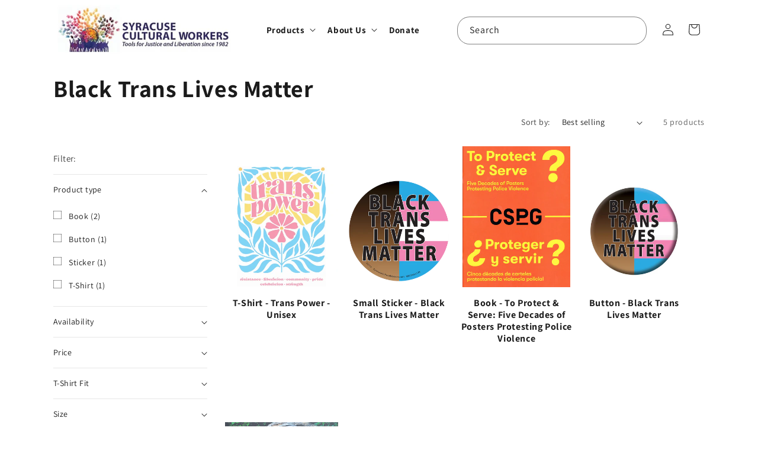

--- FILE ---
content_type: text/css
request_url: https://syracuseculturalworkers.com/cdn/shop/t/1/assets/main-8b8gwoGt.css
body_size: 3548
content:
*,:before,:after{box-sizing:border-box;border-width:0;border-style:solid;border-color:#e5e7eb}:before,:after{--tw-content: ""}html,:host{line-height:1.5;-webkit-text-size-adjust:100%;-moz-tab-size:4;-o-tab-size:4;tab-size:4;font-family:ui-sans-serif,system-ui,sans-serif,"Apple Color Emoji","Segoe UI Emoji",Segoe UI Symbol,"Noto Color Emoji";font-feature-settings:normal;font-variation-settings:normal;-webkit-tap-highlight-color:transparent}body{margin:0;line-height:inherit}hr{height:0;color:inherit;border-top-width:1px}abbr:where([title]){-webkit-text-decoration:underline dotted;text-decoration:underline dotted}h1,h2,h3,h4,h5,h6{font-size:inherit;font-weight:inherit}a{color:inherit;text-decoration:inherit}b,strong{font-weight:bolder}code,kbd,samp,pre{font-family:ui-monospace,SFMono-Regular,Menlo,Monaco,Consolas,Liberation Mono,Courier New,monospace;font-feature-settings:normal;font-variation-settings:normal;font-size:1em}small{font-size:80%}sub,sup{font-size:75%;line-height:0;position:relative;vertical-align:baseline}sub{bottom:-.25em}sup{top:-.5em}table{text-indent:0;border-color:inherit;border-collapse:collapse}button,input,optgroup,select,textarea{font-family:inherit;font-feature-settings:inherit;font-variation-settings:inherit;font-size:100%;font-weight:inherit;line-height:inherit;color:inherit;margin:0;padding:0}button,select{text-transform:none}button,[type=button],[type=reset],[type=submit]{-webkit-appearance:button;background-color:transparent;background-image:none}:-moz-focusring{outline:auto}:-moz-ui-invalid{box-shadow:none}progress{vertical-align:baseline}::-webkit-inner-spin-button,::-webkit-outer-spin-button{height:auto}[type=search]{-webkit-appearance:textfield;outline-offset:-2px}::-webkit-search-decoration{-webkit-appearance:none}::-webkit-file-upload-button{-webkit-appearance:button;font:inherit}summary{display:list-item}blockquote,dl,dd,h1,h2,h3,h4,h5,h6,hr,figure,p,pre{margin:0}fieldset{margin:0;padding:0}legend{padding:0}ol,ul,menu{list-style:none;margin:0;padding:0}dialog{padding:0}textarea{resize:vertical}input::-moz-placeholder,textarea::-moz-placeholder{opacity:1;color:#9ca3af}input::placeholder,textarea::placeholder{opacity:1;color:#9ca3af}button,[role=button]{cursor:pointer}:disabled{cursor:default}img,svg,video,canvas,audio,iframe,embed,object{display:block;vertical-align:middle}img,video{max-width:100%;height:auto}[hidden]{display:none}*,:before,:after{--tw-border-spacing-x: 0;--tw-border-spacing-y: 0;--tw-translate-x: 0;--tw-translate-y: 0;--tw-rotate: 0;--tw-skew-x: 0;--tw-skew-y: 0;--tw-scale-x: 1;--tw-scale-y: 1;--tw-pan-x: ;--tw-pan-y: ;--tw-pinch-zoom: ;--tw-scroll-snap-strictness: proximity;--tw-gradient-from-position: ;--tw-gradient-via-position: ;--tw-gradient-to-position: ;--tw-ordinal: ;--tw-slashed-zero: ;--tw-numeric-figure: ;--tw-numeric-spacing: ;--tw-numeric-fraction: ;--tw-ring-inset: ;--tw-ring-offset-width: 0px;--tw-ring-offset-color: #fff;--tw-ring-color: rgb(59 130 246 / .5);--tw-ring-offset-shadow: 0 0 #0000;--tw-ring-shadow: 0 0 #0000;--tw-shadow: 0 0 #0000;--tw-shadow-colored: 0 0 #0000;--tw-blur: ;--tw-brightness: ;--tw-contrast: ;--tw-grayscale: ;--tw-hue-rotate: ;--tw-invert: ;--tw-saturate: ;--tw-sepia: ;--tw-drop-shadow: ;--tw-backdrop-blur: ;--tw-backdrop-brightness: ;--tw-backdrop-contrast: ;--tw-backdrop-grayscale: ;--tw-backdrop-hue-rotate: ;--tw-backdrop-invert: ;--tw-backdrop-opacity: ;--tw-backdrop-saturate: ;--tw-backdrop-sepia: }::backdrop{--tw-border-spacing-x: 0;--tw-border-spacing-y: 0;--tw-translate-x: 0;--tw-translate-y: 0;--tw-rotate: 0;--tw-skew-x: 0;--tw-skew-y: 0;--tw-scale-x: 1;--tw-scale-y: 1;--tw-pan-x: ;--tw-pan-y: ;--tw-pinch-zoom: ;--tw-scroll-snap-strictness: proximity;--tw-gradient-from-position: ;--tw-gradient-via-position: ;--tw-gradient-to-position: ;--tw-ordinal: ;--tw-slashed-zero: ;--tw-numeric-figure: ;--tw-numeric-spacing: ;--tw-numeric-fraction: ;--tw-ring-inset: ;--tw-ring-offset-width: 0px;--tw-ring-offset-color: #fff;--tw-ring-color: rgb(59 130 246 / .5);--tw-ring-offset-shadow: 0 0 #0000;--tw-ring-shadow: 0 0 #0000;--tw-shadow: 0 0 #0000;--tw-shadow-colored: 0 0 #0000;--tw-blur: ;--tw-brightness: ;--tw-contrast: ;--tw-grayscale: ;--tw-hue-rotate: ;--tw-invert: ;--tw-saturate: ;--tw-sepia: ;--tw-drop-shadow: ;--tw-backdrop-blur: ;--tw-backdrop-brightness: ;--tw-backdrop-contrast: ;--tw-backdrop-grayscale: ;--tw-backdrop-hue-rotate: ;--tw-backdrop-invert: ;--tw-backdrop-opacity: ;--tw-backdrop-saturate: ;--tw-backdrop-sepia: }*,*:before,*:after{box-sizing:border-box}body,h1,h2,h3,h4,p,figure,blockquote,dl,dd{margin:0}ul[role=list],ol[role=list]{list-style:none}html{-moz-text-size-adjust:none;text-size-adjust:none;-webkit-text-size-adjust:none}html:focus-within{scroll-behavior:smooth}html{scrollbar-gutter:stable}body{min-height:100vh;min-height:100dvh;text-rendering:optimizeSpeed;line-height:1.5}a:not([class]){-webkit-text-decoration-skip:ink;text-decoration-skip-ink:auto}img,picture,svg,canvas{max-inline-size:100%;block-size:auto;vertical-align:middle;font-style:italic;background-repeat:no-repeat;background-size:cover;shape-margin:.75rem}button{all:unset}button,input,textarea,select{font:inherit}textarea:not([rows]){min-height:10em}button,label,select,summary,[role=button],[role=option]{cursor:pointer}*{text-wrap:pretty}h1,h2,h3,h4{text-wrap:balance}:target{scroll-margin-block-start:2ex}:focus{scroll-margin-block-end:8vh}@font-face{font-display:swap;font-family:Roboto;font-style:normal;font-weight:500;src:url(@fonts/roboto-v30-latin-500.woff2) format("woff2")}@font-face{font-display:swap;font-family:Roboto;font-style:italic;font-weight:500;src:url(@fonts/roboto-v30-latin-500italic.woff2) format("woff2")}@font-face{font-display:swap;font-family:Roboto;font-style:normal;font-weight:700;src:url(@fonts/roboto-v30-latin-700.woff2) format("woff2")}@font-face{font-display:swap;font-family:Roboto;font-style:italic;font-weight:700;src:url(@fonts/roboto-v30-latin-700italic.woff2) format("woff2")}:root{color-scheme:light dark;--gutter: var(--space-m-l);--border-radius: .3rem;--transition-duration: .25s;--transition-timing: ease;--wrapper-width: 1100px;--tracking: -.05ch;--tracking-s: -.075ch;--tracking-wide: .05ch;--gradient-rainbow: linear-gradient(90deg, #cf4662 10%, #fbbe25 30%, #62c95c 50%, #08bccb 75%, #a977d5 90%);--gradient-conic: conic-gradient( var(--color-primary) 0 28%, var(--color-secondary) 0 67%, var(--color-tertiary) 0 100% );--gradient-stripes: linear-gradient( 45deg, var(--color-base-dark) 0 75%, var(--color-primary) 0 85%, var(--color-secondary) 0 92%, var(--color-tertiary) 0 100% );--color-text: var(--color-base-dark);--color-bg: var(--color-base-light);--color-base: var(--color-base-dark);--color-primary: var(--color-primary-highlight);--color-secondary: var(--color-secondary-highlight);--color-tertiary: var(--color-tertiary-highlight);--color-text-accent: #505050;--color-bg-accent: #fdfdfd;--color-bg-accent-2: #f7f7f7;--color-base-dark: #1b1b1b}@supports (background: color-mix(in srgb,red 50%,blue)){:root{--color-text-accent: color-mix(in oklab, var(--color-base-dark) 80%, var(--color-bg));--color-bg-accent: color-mix(in oklab, var(--color-bg) 90%, var(--color-text));--color-bg-accent-2: color-mix(in oklab, var(--color-bg) 70%, var(--color-text))}}body{color:var(--color-text);font-size:var(--size-step-0);font-family:var(--font-base);line-height:1.4;letter-spacing:var(--tracking);display:flex;flex-direction:column;font-weight:var(--font-regular);accent-color:var(--color-primary);overflow-x:clip}main{flex:auto}h1,h2,h3{line-height:1.1;letter-spacing:var(--tracking-s);font-weight:var(--font-bold);font-family:var(--font-display)}h1{font-size:var(--size-step-6)}h2{font-size:var(--size-step-4)}h3{font-size:var(--size-step-2)}p,li,blockquote:not([class]){max-inline-size:85ch}blockquote{border-inline-start:.5rem solid var(--color-primary);padding:var(--space-m-l);font-size:var(--size-step-2)}blockquote>*+*{margin-block-start:var(--space-m-l)}blockquote :last-child{font-family:var(--font-base);font-style:normal;font-size:var(--size-step-1)}svg{block-size:2ex;inline-size:auto;flex:none}strong{font-weight:var(--font-extra-bold)}hr{border:0;height:1px;width:10%;margin-block:var(--space-m-l);margin-inline-start:0;background-color:var(--color-bg-accent-2)}[role=list]{padding:0}a{color:#982eb1;text-decoration-thickness:.08em;font-weight:700}a:not([class]){text-underline-offset:.25em}a:hover{text-decoration:none}:focus-visible{outline:3px solid;outline-offset:.3ch}main:focus{outline:none}::-moz-selection{background-color:var(--color-text);color:var(--color-bg)}::selection{background-color:var(--color-text);color:var(--color-bg)}.preload-transitions *{transition:none!important}@media (prefers-reduced-motion: reduce){html:focus-within{scroll-behavior:auto}*,:after,:before{animation-duration:.01ms!important;animation-iteration-count:1!important;scroll-behavior:auto!important;transition-duration:.01ms!important}}.has-text-align-center,.align-text-center{text-align:center}.align-text-right{text-align:right}.h-full{height:100%}.w-full{width:100%}h2{font-size:var(--size-step-7);font-weight:700}h1{line-height:1.1}.predictive-search__search-for-button{display:flex}#predictive-search-results{max-width:900px;margin:0 auto}.cluster{display:flex;flex-wrap:wrap;gap:var(--gutter, var(--space-s-l));justify-content:var(--cluster-horizontal-alignment, flex-start);align-items:var(--cluster-vertical-alignment, center)}.flow>*+*{margin-block-start:var(--flow-space, 1em)}.reel{--reel-space: 2rem;display:flex;block-size:auto;max-inline-size:100%;margin-inline:auto;padding:.5rem;overflow-x:auto;-webkit-overflow-scrolling:touch}.reel>*{flex-basis:var(--reel-item-width, calc(33.333% - var(--reel-space)));flex-shrink:0}.reel>*+*{margin-inline-start:var(--reel-space)}.reel[data-scroll=snap]{scroll-snap-type:x mandatory}.reel[data-scroll=snap]>*{scroll-snap-align:start}.repel{display:flex;flex-wrap:wrap;justify-content:space-between;align-items:var(--repel-vertical-alignment, center);gap:var(--gutter, var(--space-s-l))}.repel[data-nowrap]{flex-wrap:nowrap}.sidebar{display:flex;flex-wrap:wrap;gap:var(--gutter, var(--space-s-l))}.sidebar:not([data-direction])>:first-child{flex-basis:var(--sidebar-target-width, 20rem);flex-grow:1}.sidebar:not([data-direction])>:last-child{flex-basis:0;flex-grow:999;min-inline-size:var(--sidebar-content-min-width, 50%)}.sidebar[data-direction=rtl]>:last-child{flex-basis:var(--sidebar-target-width, 20rem);flex-grow:1}.sidebar[data-direction=rtl]>:first-child{flex-basis:0;flex-grow:999;min-inline-size:var(--sidebar-content-min-width, 50%)}.switcher{display:flex;flex-wrap:wrap;gap:var(--gutter, var(--space-s-l));align-items:var(--switcher-vertical-alignment, flex-start)}.switcher>*{flex-grow:1;flex-basis:calc((var(--switcher-target-container-width, 40rem) - 100%) * 999)}.switcher>:nth-last-child(n+3),.switcher>:nth-last-child(n+3)~*{flex-basis:100%}.wrapper{--gap: clamp(1rem, 6vw, 3rem);--full: minmax(var(--gap), 1fr);--content: min(var(--wrapper-width, 85rem), 100% - var(--gap) * 2);--popout: minmax(0, 2rem);--feature: minmax(0, 5rem);display:grid;grid-template-columns:[full-start] var(--full) [feature-start] var(--feature) [popout-start] var(--popout) [content-start] var(--content) [content-end] var(--popout) [popout-end] var(--feature) [feature-end] var(--full) [full-end]}.wrapper>*{grid-column:content}.prose-wrapper{--wrapper-width: 64rem}.popout{grid-column:popout}.feature{grid-column:feature}.full{grid-column:full}.button{font-weight:700;text-transform:uppercase;text-align:center}.block-grid-item{position:relative;display:flex;flex-direction:column;align-items:center}.block-grid-item__heading{font-weight:700;color:var(--grid-item-text-color, #fff);text-align:center;line-height:1.2}.block-grid-item img{width:100%;height:auto}.block-grid-item__content{flex-grow:1;align-items:center;display:flex;padding:1rem;justify-content:center}.hero{position:relative;height:auto;display:block}@media (min-width: 960px){.hero{aspect-ratio:3 / 1}}.hero h1{text-wrap:balance;font-weight:700}.hero p{max-width:40ch}.hero__bg{width:100%;height:auto}.hero__content{background-color:var(--hero-bg, #fff);padding:2rem;text-align:center;grid-column:full}@media (min-width: 960px){.hero__inner{z-index:1;height:100%;align-items:center}.hero__bg{position:absolute;top:0;right:0;bottom:0;left:0;z-index:0}.hero__bg :is(img,picture){width:100%;height:100%;-o-object-fit:cover;object-fit:cover;position:absolute;top:0;right:0;bottom:0;left:0;-o-object-position:top center;object-position:top center}.hero__content{position:relative;z-index:1;background-color:transparent;padding:unset;text-align:left;--gutter: 4rem;display:grid;grid-template-columns:50% 50%;gap:var(--gutter) 0;grid-column:content}.hero__content>*{grid-column:1}}.hero .rte{font-weight:700}.product-card-wrapper .card__media .media img{-o-object-fit:contain;object-fit:contain;-o-object-position:bottom center;object-position:bottom center}.product-card-wrapper .card__inner{background-color:#fff}.card__content .card-information,.card__content .card__information{text-align:center}.card__content .card__heading{font-weight:700;font-size:16px}.card__heading a{line-height:1.3}.product__pickup-availabilities{display:none}.values-statements{display:flex;justify-content:space-between;padding:.5em;background-color:var(--values-bg-color, #41328f);color:var(--values-text-color, #fff);flex-wrap:wrap;row-gap:1.5rem}@media (min-width: 768px){.values-statements{flex-wrap:wrap}}.values-statements img{max-width:90px}.values-statement{width:50%;display:flex;flex-direction:column;align-items:center;justify-content:flex-start;gap:2rem;padding:.5em;text-align:center}@media (min-width: 960px){.values-statement{width:25%}}.values-statement__title{font-size:22px;font-weight:700;line-height:1.2}.values-statement__description{line-height:1.4;display:none}@media (min-width: 580px){.values-statement__description{display:block}}.newsletter .newsletter__subheading{text-align:center}.newsletter__subheading p{font-weight:700;margin:0 auto}.list-social__link .svg-wrapper{width:35px;height:35px}.list-social__link .svg-wrapper .icon{width:100%;height:100%}.facets.facets-vertical-sort,.facets.facets-container{margin-bottom:3rem}.image-with-text .rte{font-weight:700}.image-with-text .media>img{-o-object-fit:contain;object-fit:contain}.header__heading{max-width:300px}@media (min-width: 1050px){.header__heading{max-width:400px}}.menu-drawer summary.menu-drawer__menu-item{font-weight:700}.mega-menu__content .mega-menu__link--level-2{font-size:1.75rem}ul.mega-menu__list{gap:1rem 4rem}.rte>*+*{margin-block-start:var(--flow-space, 1em)}.rte ul{list-style:disc;padding-left:0;margin-left:1.5rem;margin-bottom:1.5rem}.rte ul li::marker{color:#982eb1}.rte strong{font-weight:700}.article-template__hero-adapt.media{max-width:500px;height:auto!important;padding-bottom:0!important;margin:0 auto!important}.article-template__hero-adapt.media img{width:100%!important;height:auto!important;-o-object-fit:unset;object-fit:unset;position:relative!important}.background-image{width:100%;height:100%;-o-object-fit:cover;object-fit:cover;position:absolute;z-index:-1;top:0;left:0}.blur{filter:blur(.25rem)}.ontop{z-index:1;position:relative}.region{padding-block-start:var(--region-space-top, var(--space-l-xl));padding-block-end:var(--region-space-bottom, var(--space-l-xl));position:relative;z-index:0}.spin{animation:spin 30s linear infinite}@media (prefers-reduced-motion: no-preference){@keyframes spin{0%{transform:rotate(0)}to{transform:rotate(1turn)}}}.visually-hidden{border:0;clip:rect(0 0 0 0);height:0;margin:0;overflow:hidden;padding:0;position:absolute;width:1px;white-space:nowrap}.tw-grid{display:grid}.tw-grid-cols-1{grid-template-columns:repeat(1,minmax(0,1fr))}.tw-gap-8{gap:2rem}.tw-py-12{padding-top:3rem;padding-bottom:3rem}@media (min-width: 380px){.xs\:tw-grid-cols-2{grid-template-columns:repeat(2,minmax(0,1fr))}}@media (min-width: 768px){.md\:tw-col-span-2{grid-column:span 2 / span 2}.md\:tw-grid-cols-3{grid-template-columns:repeat(3,minmax(0,1fr))}}@media (min-width: 1024px){.lg\:tw-col-span-3{grid-column:span 3 / span 3}}


--- FILE ---
content_type: text/css
request_url: https://syracuseculturalworkers.com/cdn/shop/t/1/assets/bss-custom.css?v=108237398094618353551731571094
body_size: -812
content:
.price__container div[bss-b2b-product-id]~div[bss-b2b-product-id]{
  display: none !important;
}

--- FILE ---
content_type: text/javascript
request_url: https://syracuseculturalworkers.com/cdn/shop/t/1/assets/bss-custom.js?v=162147640055385554671731570680
body_size: -317
content:
setTimeout(()=>{const totalsElement=document.querySelector(".totals");if(totalsElement&&totalsElement.querySelector(".bss-qb-cart-subtotal")){const priceElement=totalsElement.querySelector("[bss-b2b-cart-total-price]");priceElement&&(priceElement.style.display="none")}},5500),setTimeout(()=>{function handleButtonClick(e){e.preventDefault();const $button=$(this);let oldText=$(this).text();$button.css({"pointer-events":"none",opacity:"0.6"}),$button.text("Loading ..."),setTimeout(()=>{$button.css({"pointer-events":"unset",opacity:"1"}),$button.text(oldText)},2e3)}$(document).on("click dblclick",'button[name="checkout"]',handleButtonClick)},500),BSS_B2B.customTriggerCheckoutBtn=function(checkoutBtn){window.location.href="/checkout"};
//# sourceMappingURL=/cdn/shop/t/1/assets/bss-custom.js.map?v=162147640055385554671731570680
